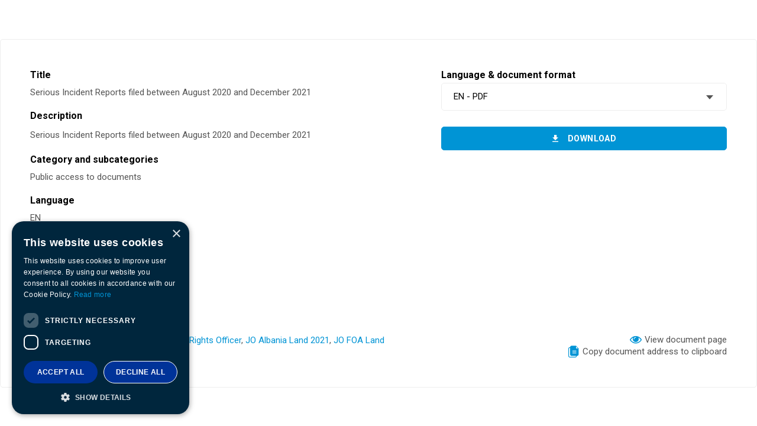

--- FILE ---
content_type: text/html; charset=UTF-8
request_url: https://prd.frontex.europa.eu/wp-content/themes/template/templates/cards/1/dialog.php?card-post-id=2722&document-post-id=12279
body_size: 3710
content:
<!DOCTYPE html><html lang="en"><head><meta charset="UTF-8" />	<style>img:is([sizes="auto" i], [sizes^="auto," i]) { contain-intrinsic-size: 3000px 1500px }</style>
	<script type='text/javascript' charset='UTF-8' data-cs-platform='wordpress' src='https://cdn.cookie-script.com/s/bdae977ca74715019b70c8f54b070842.js' id='cookie_script-js-with'></script><meta name="viewport" content="width=device-width, initial-scale=1" /><meta http-equiv="X-UA-Compatible" content="IE=edge" /><meta name="theme-color" content="#000" /><link rel="manifest" href="https://prd.frontex.europa.eu/wp-content/themes/template/assets/manifest.json"><meta content="en_US" property="og:locale" /><meta content="website" property="og:type" /><meta content="Frontex" property="og:site_name" /><style id='classic-theme-styles-inline-css' type='text/css'>
/*! This file is auto-generated */
.wp-block-button__link{color:#fff;background-color:#32373c;border-radius:9999px;box-shadow:none;text-decoration:none;padding:calc(.667em + 2px) calc(1.333em + 2px);font-size:1.125em}.wp-block-file__button{background:#32373c;color:#fff;text-decoration:none}
</style>
<style id='global-styles-inline-css' type='text/css'>
:root{--wp--preset--aspect-ratio--square: 1;--wp--preset--aspect-ratio--4-3: 4/3;--wp--preset--aspect-ratio--3-4: 3/4;--wp--preset--aspect-ratio--3-2: 3/2;--wp--preset--aspect-ratio--2-3: 2/3;--wp--preset--aspect-ratio--16-9: 16/9;--wp--preset--aspect-ratio--9-16: 9/16;--wp--preset--gradient--vivid-cyan-blue-to-vivid-purple: linear-gradient(135deg,rgba(6,147,227,1) 0%,rgb(155,81,224) 100%);--wp--preset--gradient--light-green-cyan-to-vivid-green-cyan: linear-gradient(135deg,rgb(122,220,180) 0%,rgb(0,208,130) 100%);--wp--preset--gradient--luminous-vivid-amber-to-luminous-vivid-orange: linear-gradient(135deg,rgba(252,185,0,1) 0%,rgba(255,105,0,1) 100%);--wp--preset--gradient--luminous-vivid-orange-to-vivid-red: linear-gradient(135deg,rgba(255,105,0,1) 0%,rgb(207,46,46) 100%);--wp--preset--gradient--very-light-gray-to-cyan-bluish-gray: linear-gradient(135deg,rgb(238,238,238) 0%,rgb(169,184,195) 100%);--wp--preset--gradient--cool-to-warm-spectrum: linear-gradient(135deg,rgb(74,234,220) 0%,rgb(151,120,209) 20%,rgb(207,42,186) 40%,rgb(238,44,130) 60%,rgb(251,105,98) 80%,rgb(254,248,76) 100%);--wp--preset--gradient--blush-light-purple: linear-gradient(135deg,rgb(255,206,236) 0%,rgb(152,150,240) 100%);--wp--preset--gradient--blush-bordeaux: linear-gradient(135deg,rgb(254,205,165) 0%,rgb(254,45,45) 50%,rgb(107,0,62) 100%);--wp--preset--gradient--luminous-dusk: linear-gradient(135deg,rgb(255,203,112) 0%,rgb(199,81,192) 50%,rgb(65,88,208) 100%);--wp--preset--gradient--pale-ocean: linear-gradient(135deg,rgb(255,245,203) 0%,rgb(182,227,212) 50%,rgb(51,167,181) 100%);--wp--preset--gradient--electric-grass: linear-gradient(135deg,rgb(202,248,128) 0%,rgb(113,206,126) 100%);--wp--preset--gradient--midnight: linear-gradient(135deg,rgb(2,3,129) 0%,rgb(40,116,252) 100%);--wp--preset--font-size--small: 13px;--wp--preset--font-size--medium: 20px;--wp--preset--font-size--large: 36px;--wp--preset--font-size--x-large: 42px;--wp--preset--spacing--20: 0.44rem;--wp--preset--spacing--30: 0.67rem;--wp--preset--spacing--40: 1rem;--wp--preset--spacing--50: 1.5rem;--wp--preset--spacing--60: 2.25rem;--wp--preset--spacing--70: 3.38rem;--wp--preset--spacing--80: 5.06rem;--wp--preset--shadow--natural: 6px 6px 9px rgba(0, 0, 0, 0.2);--wp--preset--shadow--deep: 12px 12px 50px rgba(0, 0, 0, 0.4);--wp--preset--shadow--sharp: 6px 6px 0px rgba(0, 0, 0, 0.2);--wp--preset--shadow--outlined: 6px 6px 0px -3px rgba(255, 255, 255, 1), 6px 6px rgba(0, 0, 0, 1);--wp--preset--shadow--crisp: 6px 6px 0px rgba(0, 0, 0, 1);}:where(.is-layout-flex){gap: 0.5em;}:where(.is-layout-grid){gap: 0.5em;}body .is-layout-flex{display: flex;}.is-layout-flex{flex-wrap: wrap;align-items: center;}.is-layout-flex > :is(*, div){margin: 0;}body .is-layout-grid{display: grid;}.is-layout-grid > :is(*, div){margin: 0;}:where(.wp-block-columns.is-layout-flex){gap: 2em;}:where(.wp-block-columns.is-layout-grid){gap: 2em;}:where(.wp-block-post-template.is-layout-flex){gap: 1.25em;}:where(.wp-block-post-template.is-layout-grid){gap: 1.25em;}.has-vivid-cyan-blue-to-vivid-purple-gradient-background{background: var(--wp--preset--gradient--vivid-cyan-blue-to-vivid-purple) !important;}.has-light-green-cyan-to-vivid-green-cyan-gradient-background{background: var(--wp--preset--gradient--light-green-cyan-to-vivid-green-cyan) !important;}.has-luminous-vivid-amber-to-luminous-vivid-orange-gradient-background{background: var(--wp--preset--gradient--luminous-vivid-amber-to-luminous-vivid-orange) !important;}.has-luminous-vivid-orange-to-vivid-red-gradient-background{background: var(--wp--preset--gradient--luminous-vivid-orange-to-vivid-red) !important;}.has-very-light-gray-to-cyan-bluish-gray-gradient-background{background: var(--wp--preset--gradient--very-light-gray-to-cyan-bluish-gray) !important;}.has-cool-to-warm-spectrum-gradient-background{background: var(--wp--preset--gradient--cool-to-warm-spectrum) !important;}.has-blush-light-purple-gradient-background{background: var(--wp--preset--gradient--blush-light-purple) !important;}.has-blush-bordeaux-gradient-background{background: var(--wp--preset--gradient--blush-bordeaux) !important;}.has-luminous-dusk-gradient-background{background: var(--wp--preset--gradient--luminous-dusk) !important;}.has-pale-ocean-gradient-background{background: var(--wp--preset--gradient--pale-ocean) !important;}.has-electric-grass-gradient-background{background: var(--wp--preset--gradient--electric-grass) !important;}.has-midnight-gradient-background{background: var(--wp--preset--gradient--midnight) !important;}.has-small-font-size{font-size: var(--wp--preset--font-size--small) !important;}.has-medium-font-size{font-size: var(--wp--preset--font-size--medium) !important;}.has-large-font-size{font-size: var(--wp--preset--font-size--large) !important;}.has-x-large-font-size{font-size: var(--wp--preset--font-size--x-large) !important;}
:where(.wp-block-post-template.is-layout-flex){gap: 1.25em;}:where(.wp-block-post-template.is-layout-grid){gap: 1.25em;}
:where(.wp-block-columns.is-layout-flex){gap: 2em;}:where(.wp-block-columns.is-layout-grid){gap: 2em;}
:root :where(.wp-block-pullquote){font-size: 1.5em;line-height: 1.6;}
</style>
<link rel="stylesheet preload" as="style" id='website-css' href='https://prd.frontex.europa.eu/wp-content/themes/template/assets/css/website.min.css?ver=0b1f0206'  media='all' />
<link rel='stylesheet' id='my-style-css' href='https://prd.frontex.europa.eu/wp-content/themes/template/style.css?ver=6.8.1'  media='all' />
<link rel='stylesheet' id='searchwp-forms-css' href='https://prd.frontex.europa.eu/wp-content/plugins/searchwp/assets/css/frontend/search-forms.css?ver=4.3.15'  media='all' />

<link rel="icon" href="https://prd.frontex.europa.eu/wp-content/uploads/frontex-favicon-32x32.png" sizes="32x32" />
<link rel="icon" href="https://prd.frontex.europa.eu/wp-content/uploads/frontex-favicon-192x192.png" sizes="192x192" />
<link rel="apple-touch-icon" href="https://prd.frontex.europa.eu/wp-content/uploads/frontex-favicon-180x180.png" />
<meta name="msapplication-TileImage" content="https://prd.frontex.europa.eu/wp-content/uploads/frontex-favicon-270x270.png" />
<meta name="robots" content="noindex,nofollow" /></head><body class="is-loading is-dialog"><div class="card-1 dialog"><div class="block"><div class="block-left"><div class="description"><div class="title">Title</div><div class="text">Serious Incident Reports filed between August 2020 and December 2021</div></div> <div class="description"><div class="title">Description</div><div class="text content"><p>Serious Incident Reports filed between August 2020 and December 2021</p> </div></div> <div class="description"><div class="title">Category and subcategories</div><ul class="card-terms text"><li class="term"><div class="breadcrumbs"><span class="no-link">Public access to documents</span></div></li></ul></div>  <div class="description"><div class="title">Language</div><div class="card-terms-with-commas text">EN</div></div> <div class="description"><div class="title">Publication date</div><div class="publish-date text">1.06.2022</div></div> <div class="description"><div class="title">Document format</div><div class="card-terms-with-commas text">PDF</div></div> <div class="description"><div class="title">Tags</div><div class="card-terms-with-commas text"><a href="https://prd.frontex.europa.eu?form-fields%5Bdocument-tag%5D%5B0%5D=2436" target="_top">Focal Points Air 2021</a>,&nbsp;<a href="https://prd.frontex.europa.eu?form-fields%5Bdocument-tag%5D%5B0%5D=408" target="_top">FRO</a>,&nbsp;<a href="https://prd.frontex.europa.eu?form-fields%5Bdocument-tag%5D%5B0%5D=1293" target="_top">Fundamental Rights Officer</a>,&nbsp;<a href="https://prd.frontex.europa.eu?form-fields%5Bdocument-tag%5D%5B0%5D=2437" target="_top">JO Albania Land 2021</a>,&nbsp;<a href="https://prd.frontex.europa.eu?form-fields%5Bdocument-tag%5D%5B0%5D=2354" target="_top">JO FOA Land 2021</a>,&nbsp;<a href="https://prd.frontex.europa.eu?form-fields%5Bdocument-tag%5D%5B0%5D=2323" target="_top">JO Themis 2021</a>,&nbsp;<a href="https://prd.frontex.europa.eu?form-fields%5Bdocument-tag%5D%5B0%5D=2350" target="_top">PAD 2022</a>,&nbsp;<a href="https://prd.frontex.europa.eu?form-fields%5Bdocument-tag%5D%5B0%5D=410" target="_top">SIR</a></div></div></div> <div class="block-right"><form target="_top" class="form" id="form-5055" method="post" data-action="https://prd.frontex.europa.eu" autocomplete="off" data-clean enctype="multipart/form-data"><div class="group"><label class="label" for="form-field-5055-5087">Language & document format</label><select class="select" id="form-field-5055-5087" name="form-fields[download]" data-placeholder="Choose"><option value="" selected="" disabled="" hidden="">Choose</option><option value="https://prd.frontex.europa.eu/wp-content/uploads/doc-1-51.pdf">EN - PDF</option></select></div><div class="module-1 module" data-hash="aditional-form-button"><div class="container container-full text-center"><div class="description content"><p>&nbsp;</p> </div></div><div class="module-buttons"><div class="container"><div class="buttons"><div class="text-center button"><a href="https://youtube.com" target="_blank" class="medium small-radius full blue uppercase youtube-button btn"><i class="icon-link-frontex"></i><span>Click here to watch the video</span></a></div><div class="text-center button"><button class="medium small-radius full blue uppercase download-button btn"><i class="icon-download"></i><span>Download</span></button></div></div></div></div></div><input type="hidden" name="form-fields[form-post-id]" value="Y2Y3NTBkMjNkYzcyNDVhMjQ4ZGU3Y2QxYjM1ZTNjMTFOVEExTlE9PTk5ODMzNjgzMzAwNmUwYjkzNDg3MmI5YWMwMDc2OTg5MzAxM2E3MDQzMjE1NjEyNjg0" /><input type="hidden" name="form-fields[module-post-id]" value="ZmYwN2QyNTczNGM1ZjNhYWVhOWUyMzRmYzMyMTRjYjZNVEl5TnprPTUwNTgwNDYwOTYyNDk1ODk0ZDljMmYyMDNjMjgwMDFlN2U4YjRkYmE1Mjc2NTIwMDI2" /><div class="text-center button"><button class="medium small-radius full disabled blue uppercase btn"><span>Select a&nbsp;document from the list</span></button></div></form> <div class="buttons"><a href="https://prd.frontex.europa.eu/document/serious-incident-reports-filed-between-august-2020-and-december-2021-5/" class="view-button button" target="_blank"><i class="icon-visible"></i><span>View document page</span></a> <a href="https://prd.frontex.europa.eu/document/serious-incident-reports-filed-between-august-2020-and-december-2021-5/" class="copy-button button"><i class="icon-copy"></i><span data-confirmation="Document address copied!">Copy document address to clipboard</span></a></div></div></div></div><script type="speculationrules">
{"prefetch":[{"source":"document","where":{"and":[{"href_matches":"\/*"},{"not":{"href_matches":["\/wp-*.php","\/wp-admin\/*","\/wp-content\/uploads\/*","\/wp-content\/*","\/wp-content\/plugins\/*","\/wp-content\/themes\/template\/*","\/*\\?(.+)"]}},{"not":{"selector_matches":"a[rel~=\"nofollow\"]"}},{"not":{"selector_matches":".no-prefetch, .no-prefetch a"}}]},"eagerness":"conservative"}]}
</script>
<script async defer type="text/javascript" src="https://prd.frontex.europa.eu/wp-content/themes/template/assets/js/website.min.js?ver=0b1f0206" id="website-js"></script>

                <!--<script src='https://code.jquery.com/jquery-3.6.4.min.js' integrity='sha256-oP6HI9z1XaZNBrJURtCoUT5SUnxFr8s3BzRl+cbzUq8=' crossorigin='anonymous'></script>-->
                <script>
setTimeout(
  function() 
  {
                      jQuery(function() {
                        //preselect the first downloadable document if only one present
                        console.log('testRRR');
                        console.log(jQuery('.select2-hidden-accessible option').length);
                        console.log(jQuery('.select2-hidden-accessible option'));
                        if (jQuery('.select2-hidden-accessible option').length == 2) {
                            jQuery('.select2-hidden-accessible option:eq(1)').prop('selected', true);
                            //jQuery('.select2-hidden-accessible option:eq(1)').attr('selected', 'selected');

                            //trigger the change
                            jQuery('.card-1 form .select').change();
                        }
                    });
 }, 500);
                     
                </script></body></html>